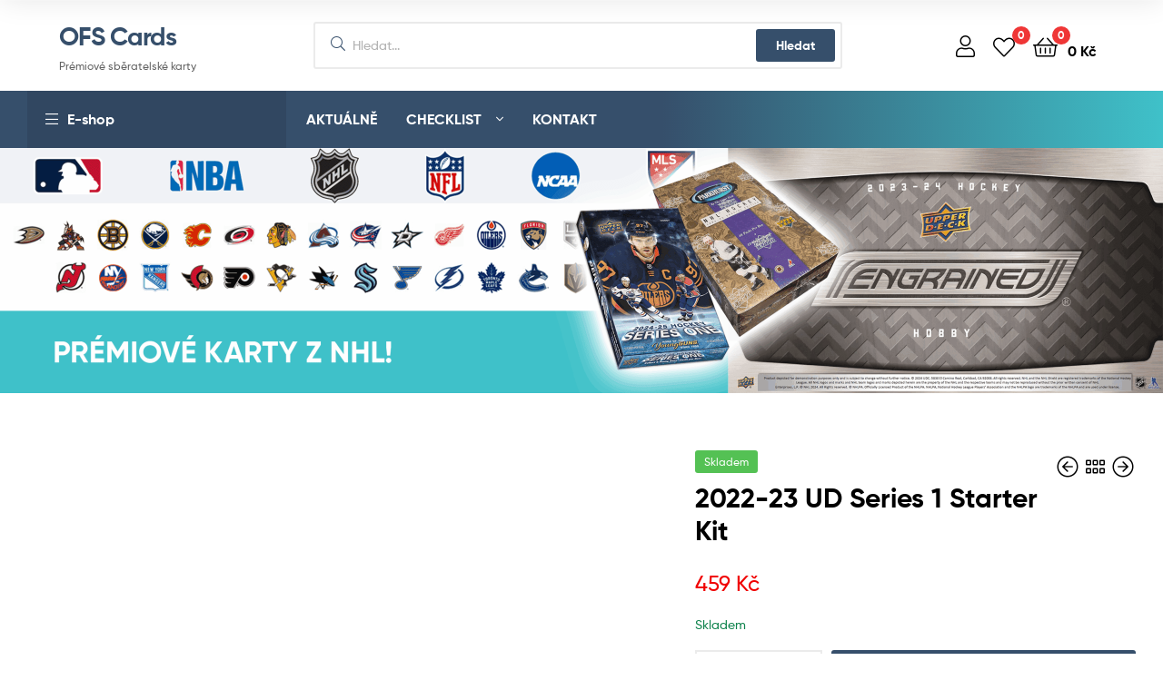

--- FILE ---
content_type: text/html; charset=UTF-8
request_url: https://www.ofscards.com/produkt/2022-23-ud-series-1-starter-kit/
body_size: 20625
content:
<!DOCTYPE html><html lang="cs"><head><script data-no-optimize="1">var litespeed_docref=sessionStorage.getItem("litespeed_docref");litespeed_docref&&(Object.defineProperty(document,"referrer",{get:function(){return litespeed_docref}}),sessionStorage.removeItem("litespeed_docref"));</script> <meta charset="UTF-8"><meta name="viewport" content="width=device-width, initial-scale=1.0, viewport-fit=cover" /><title>2022-23 UD Series 1 Starter Kit &#8211; OFS Cards</title><meta name='robots' content='max-image-preview:large' /><link rel="dns-prefetch" href="//fonts.googleapis.com"><link rel="dns-prefetch" href="//s.w.org"><link rel='dns-prefetch' href='//code.jquery.com' /><link rel="alternate" type="application/rss+xml" title="OFS Cards &raquo; RSS zdroj" href="https://www.ofscards.com/feed/" /><link rel="alternate" type="application/rss+xml" title="OFS Cards &raquo; RSS komentářů" href="https://www.ofscards.com/comments/feed/" /><link rel="alternate" title="oEmbed (JSON)" type="application/json+oembed" href="https://www.ofscards.com/wp-json/oembed/1.0/embed?url=https%3A%2F%2Fwww.ofscards.com%2Fprodukt%2F2022-23-ud-series-1-starter-kit%2F" /><link rel="alternate" title="oEmbed (XML)" type="text/xml+oembed" href="https://www.ofscards.com/wp-json/oembed/1.0/embed?url=https%3A%2F%2Fwww.ofscards.com%2Fprodukt%2F2022-23-ud-series-1-starter-kit%2F&#038;format=xml" />
 <script src="//www.googletagmanager.com/gtag/js?id=G-H7D4FR6EJS"  data-cfasync="false" data-wpfc-render="false" type="text/javascript" async></script> <script data-cfasync="false" data-wpfc-render="false" type="text/plain" data-cli-class="cli-blocker-script"  data-cli-script-type="analytics" data-cli-block="true"  data-cli-element-position="head">var mi_version = '9.11.1';
				var mi_track_user = true;
				var mi_no_track_reason = '';
								var MonsterInsightsDefaultLocations = {"page_location":"https:\/\/www.ofscards.com\/produkt\/2022-23-ud-series-1-starter-kit\/"};
								if ( typeof MonsterInsightsPrivacyGuardFilter === 'function' ) {
					var MonsterInsightsLocations = (typeof MonsterInsightsExcludeQuery === 'object') ? MonsterInsightsPrivacyGuardFilter( MonsterInsightsExcludeQuery ) : MonsterInsightsPrivacyGuardFilter( MonsterInsightsDefaultLocations );
				} else {
					var MonsterInsightsLocations = (typeof MonsterInsightsExcludeQuery === 'object') ? MonsterInsightsExcludeQuery : MonsterInsightsDefaultLocations;
				}

								var disableStrs = [
										'ga-disable-G-H7D4FR6EJS',
									];

				/* Function to detect opted out users */
				function __gtagTrackerIsOptedOut() {
					for (var index = 0; index < disableStrs.length; index++) {
						if (document.cookie.indexOf(disableStrs[index] + '=true') > -1) {
							return true;
						}
					}

					return false;
				}

				/* Disable tracking if the opt-out cookie exists. */
				if (__gtagTrackerIsOptedOut()) {
					for (var index = 0; index < disableStrs.length; index++) {
						window[disableStrs[index]] = true;
					}
				}

				/* Opt-out function */
				function __gtagTrackerOptout() {
					for (var index = 0; index < disableStrs.length; index++) {
						document.cookie = disableStrs[index] + '=true; expires=Thu, 31 Dec 2099 23:59:59 UTC; path=/';
						window[disableStrs[index]] = true;
					}
				}

				if ('undefined' === typeof gaOptout) {
					function gaOptout() {
						__gtagTrackerOptout();
					}
				}
								window.dataLayer = window.dataLayer || [];

				window.MonsterInsightsDualTracker = {
					helpers: {},
					trackers: {},
				};
				if (mi_track_user) {
					function __gtagDataLayer() {
						dataLayer.push(arguments);
					}

					function __gtagTracker(type, name, parameters) {
						if (!parameters) {
							parameters = {};
						}

						if (parameters.send_to) {
							__gtagDataLayer.apply(null, arguments);
							return;
						}

						if (type === 'event') {
														parameters.send_to = monsterinsights_frontend.v4_id;
							var hookName = name;
							if (typeof parameters['event_category'] !== 'undefined') {
								hookName = parameters['event_category'] + ':' + name;
							}

							if (typeof MonsterInsightsDualTracker.trackers[hookName] !== 'undefined') {
								MonsterInsightsDualTracker.trackers[hookName](parameters);
							} else {
								__gtagDataLayer('event', name, parameters);
							}
							
						} else {
							__gtagDataLayer.apply(null, arguments);
						}
					}

					__gtagTracker('js', new Date());
					__gtagTracker('set', {
						'developer_id.dZGIzZG': true,
											});
					if ( MonsterInsightsLocations.page_location ) {
						__gtagTracker('set', MonsterInsightsLocations);
					}
										__gtagTracker('config', 'G-H7D4FR6EJS', {"forceSSL":"true","anonymize_ip":"true","link_attribution":"true"} );
										window.gtag = __gtagTracker;										(function () {
						/* https://developers.google.com/analytics/devguides/collection/analyticsjs/ */
						/* ga and __gaTracker compatibility shim. */
						var noopfn = function () {
							return null;
						};
						var newtracker = function () {
							return new Tracker();
						};
						var Tracker = function () {
							return null;
						};
						var p = Tracker.prototype;
						p.get = noopfn;
						p.set = noopfn;
						p.send = function () {
							var args = Array.prototype.slice.call(arguments);
							args.unshift('send');
							__gaTracker.apply(null, args);
						};
						var __gaTracker = function () {
							var len = arguments.length;
							if (len === 0) {
								return;
							}
							var f = arguments[len - 1];
							if (typeof f !== 'object' || f === null || typeof f.hitCallback !== 'function') {
								if ('send' === arguments[0]) {
									var hitConverted, hitObject = false, action;
									if ('event' === arguments[1]) {
										if ('undefined' !== typeof arguments[3]) {
											hitObject = {
												'eventAction': arguments[3],
												'eventCategory': arguments[2],
												'eventLabel': arguments[4],
												'value': arguments[5] ? arguments[5] : 1,
											}
										}
									}
									if ('pageview' === arguments[1]) {
										if ('undefined' !== typeof arguments[2]) {
											hitObject = {
												'eventAction': 'page_view',
												'page_path': arguments[2],
											}
										}
									}
									if (typeof arguments[2] === 'object') {
										hitObject = arguments[2];
									}
									if (typeof arguments[5] === 'object') {
										Object.assign(hitObject, arguments[5]);
									}
									if ('undefined' !== typeof arguments[1].hitType) {
										hitObject = arguments[1];
										if ('pageview' === hitObject.hitType) {
											hitObject.eventAction = 'page_view';
										}
									}
									if (hitObject) {
										action = 'timing' === arguments[1].hitType ? 'timing_complete' : hitObject.eventAction;
										hitConverted = mapArgs(hitObject);
										__gtagTracker('event', action, hitConverted);
									}
								}
								return;
							}

							function mapArgs(args) {
								var arg, hit = {};
								var gaMap = {
									'eventCategory': 'event_category',
									'eventAction': 'event_action',
									'eventLabel': 'event_label',
									'eventValue': 'event_value',
									'nonInteraction': 'non_interaction',
									'timingCategory': 'event_category',
									'timingVar': 'name',
									'timingValue': 'value',
									'timingLabel': 'event_label',
									'page': 'page_path',
									'location': 'page_location',
									'title': 'page_title',
									'referrer' : 'page_referrer',
								};
								for (arg in args) {
																		if (!(!args.hasOwnProperty(arg) || !gaMap.hasOwnProperty(arg))) {
										hit[gaMap[arg]] = args[arg];
									} else {
										hit[arg] = args[arg];
									}
								}
								return hit;
							}

							try {
								f.hitCallback();
							} catch (ex) {
							}
						};
						__gaTracker.create = newtracker;
						__gaTracker.getByName = newtracker;
						__gaTracker.getAll = function () {
							return [];
						};
						__gaTracker.remove = noopfn;
						__gaTracker.loaded = true;
						window['__gaTracker'] = __gaTracker;
					})();
									} else {
										console.log("");
					(function () {
						function __gtagTracker() {
							return null;
						}

						window['__gtagTracker'] = __gtagTracker;
						window['gtag'] = __gtagTracker;
					})();
									}</script> <link data-optimized="2" rel="stylesheet" href="https://www.ofscards.com/wp-content/litespeed/css/40ead9eeee7d018c1cf527c571e52b57.css?ver=d4b87" /> <script type="text/template" id="tmpl-variation-template"><div class="woocommerce-variation-description">{{{ data.variation.variation_description }}}</div>
	<div class="woocommerce-variation-price">{{{ data.variation.price_html }}}</div>
	<div class="woocommerce-variation-availability">{{{ data.variation.availability_html }}}</div></script> <script type="text/template" id="tmpl-unavailable-variation-template"><p role="alert">Je nám líto, tento produkt není dostupný. Zvolte prosím jinou kombinaci.</p></script> <script type="text/plain" data-cli-class="cli-blocker-script"  data-cli-script-type="analytics" data-cli-block="true"  data-cli-element-position="head" src="https://www.ofscards.com/wp-content/plugins/google-analytics-for-wordpress/assets/js/frontend-gtag.min.js?ver=9.11.1" id="monsterinsights-frontend-script-js" async="async" data-wp-strategy="async"></script> <script data-cfasync="false" data-wpfc-render="false" type="text/javascript" id='monsterinsights-frontend-script-js-extra'>/*  */
var monsterinsights_frontend = {"js_events_tracking":"true","download_extensions":"doc,pdf,ppt,zip,xls,docx,pptx,xlsx","inbound_paths":"[{\"path\":\"\\\/go\\\/\",\"label\":\"affiliate\"},{\"path\":\"\\\/recommend\\\/\",\"label\":\"affiliate\"}]","home_url":"https:\/\/www.ofscards.com","hash_tracking":"false","v4_id":"G-H7D4FR6EJS"};/*  */</script> <script type="litespeed/javascript" data-src="https://www.ofscards.com/wp-includes/js/jquery/jquery.min.js?ver=3.7.1" id="jquery-core-js"></script> <link rel="https://api.w.org/" href="https://www.ofscards.com/wp-json/" /><link rel="alternate" title="JSON" type="application/json" href="https://www.ofscards.com/wp-json/wp/v2/product/11154" /><link rel="EditURI" type="application/rsd+xml" title="RSD" href="https://www.ofscards.com/xmlrpc.php?rsd" /><link rel="canonical" href="https://www.ofscards.com/produkt/2022-23-ud-series-1-starter-kit/" />
<noscript><style>.woocommerce-product-gallery{ opacity: 1 !important; }</style></noscript><meta name="generator" content="Elementor 3.34.2; features: additional_custom_breakpoints; settings: css_print_method-external, google_font-enabled, font_display-auto"><link rel="icon" href="https://www.ofscards.com/wp-content/uploads/2026/01/ofscards-png-50x50.png" sizes="32x32" /><link rel="icon" href="https://www.ofscards.com/wp-content/uploads/2026/01/ofscards-png-300x300.png" sizes="192x192" /><link rel="apple-touch-icon" href="https://www.ofscards.com/wp-content/uploads/2026/01/ofscards-png-300x300.png" /><meta name="msapplication-TileImage" content="https://www.ofscards.com/wp-content/uploads/2026/01/ofscards-png-300x300.png" /></head><body data-rsssl=1 class="wp-singular product-template-default single single-product postid-11154 wp-embed-responsive wp-theme-ekommart wp-child-theme-ekommart-child theme-ekommart woocommerce woocommerce-page woocommerce-no-js woo-variation-swatches wvs-behavior-blur wvs-theme-ekommart-child wvs-show-label wvs-tooltip chrome has-post-thumbnail woocommerce-active product-style-1 products-no-gutter ekommart-full-width-content single-product-horizontal elementor-default elementor-kit-6"><div id="page" class="hfeed site"><div data-elementor-type="header" data-elementor-id="6713" class="elementor elementor-6713 elementor-location-header"><div class="elementor-section-wrap"><section class="elementor-section elementor-top-section elementor-element elementor-element-db6e025 elementor-section-height-min-height elementor-section-boxed elementor-section-height-default elementor-section-items-middle" data-id="db6e025" data-element_type="section"><div class="elementor-container elementor-column-gap-no"><div class="elementor-column elementor-col-33 elementor-top-column elementor-element elementor-element-73205dd" data-id="73205dd" data-element_type="column"><div class="elementor-widget-wrap elementor-element-populated"><div class="elementor-element elementor-element-fa6942a elementor-widget__width-auto elementor-widget-tablet__width-auto elementor-hidden-desktop elementor-widget elementor-widget-ekommart-menu-canvas" data-id="fa6942a" data-element_type="widget" data-widget_type="ekommart-menu-canvas.default"><div class="elementor-widget-container"><div class="elementor-canvas-menu-wrapper">
<a href="#" class="menu-mobile-nav-button">
<span class="toggle-text screen-reader-text">Menu</span>
<i class="ekommart-icon-bars"></i>
</a></div></div></div><div class="elementor-element elementor-element-d658c2b elementor-widget__width-auto elementor-widget elementor-widget-ekommart-site-logo" data-id="d658c2b" data-element_type="widget" data-widget_type="ekommart-site-logo.default"><div class="elementor-widget-container"><div class="elementor-site-logo-wrapper"><div class="site-branding"><div class="site-branding-text"><p class="site-title"><a href="https://www.ofscards.com/"
rel="home">OFS Cards</a></p><p class="site-description">Prémiové sběratelské karty</p></div></div></div></div></div><div class="elementor-element elementor-element-db6453e elementor-widget__width-auto elementor-widget-tablet__width-auto elementor-hidden-desktop elementor-widget elementor-widget-ekommart-header-group" data-id="db6453e" data-element_type="widget" data-widget_type="ekommart-header-group.default"><div class="elementor-widget-container"><div class="elementor-header-group-wrapper"><div class="header-group-action"><div class="site-header-cart menu">
<a class="cart-contents" href="https://www.ofscards.com/kosik/" title="Ukázat košík">
<span class="count">0</span>
<span class="woocommerce-Price-amount amount">0&nbsp;<span class="woocommerce-Price-currencySymbol">&#075;&#269;</span></span>        </a></div></div></div></div></div></div></div><div class="elementor-column elementor-col-33 elementor-top-column elementor-element elementor-element-8adeff0 elementor-hidden-tablet elementor-hidden-phone" data-id="8adeff0" data-element_type="column"><div class="elementor-widget-wrap elementor-element-populated"><div class="elementor-element elementor-element-ea74317 elementor-widget elementor-widget-ekommart-search" data-id="ea74317" data-element_type="widget" data-widget_type="ekommart-search.default"><div class="elementor-widget-container"><div class="site-search"><div class="widget woocommerce widget_product_search"><div class="ajax-search-result" style="display:none;"></div><form role="search" method="get" class="woocommerce-product-search" action="https://www.ofscards.com/">
<label class="screen-reader-text" for="woocommerce-product-search-field-0">Search for:</label>
<input type="search" id="woocommerce-product-search-field-0" class="search-field" placeholder="Hledat..." autocomplete="off" value="" name="s" />
<button type="submit" value="Hledat">Hledat</button>
<input type="hidden" name="post_type" value="product" /></form></div></div></div></div></div></div><div class="elementor-column elementor-col-33 elementor-top-column elementor-element elementor-element-4415e04 elementor-hidden-tablet elementor-hidden-phone" data-id="4415e04" data-element_type="column"><div class="elementor-widget-wrap elementor-element-populated"><div class="elementor-element elementor-element-da21d6e elementor-widget elementor-widget-ekommart-header-group" data-id="da21d6e" data-element_type="widget" data-widget_type="ekommart-header-group.default"><div class="elementor-widget-container"><div class="elementor-header-group-wrapper"><div class="header-group-action"><div class="site-header-account">
<a href="https://www.ofscards.com/muj-ucet/"><i class="ekommart-icon-user"></i></a><div class="account-dropdown"></div></div><div class="site-header-wishlist">
<a class="header-wishlist" href="https://www.ofscards.com/wishlist/WOOSW">
<i class="ekommart-icon-heart"></i>
<span class="count">0</span>
</a></div><div class="site-header-cart menu">
<a class="cart-contents" href="https://www.ofscards.com/kosik/" title="Ukázat košík">
<span class="count">0</span>
<span class="woocommerce-Price-amount amount">0&nbsp;<span class="woocommerce-Price-currencySymbol">&#075;&#269;</span></span>        </a></div></div></div></div></div></div></div></div></section><section class="elementor-section elementor-top-section elementor-element elementor-element-34cc217 elementor-hidden-tablet elementor-hidden-phone elementor-section-content-middle elementor-section-boxed elementor-section-height-default elementor-section-height-default" data-id="34cc217" data-element_type="section" data-settings="{&quot;background_background&quot;:&quot;gradient&quot;}"><div class="elementor-container elementor-column-gap-no"><div class="elementor-column elementor-col-50 elementor-top-column elementor-element elementor-element-f4ac955" data-id="f4ac955" data-element_type="column" data-settings="{&quot;background_background&quot;:&quot;classic&quot;}"><div class="elementor-widget-wrap elementor-element-populated"><div class="elementor-element elementor-element-96607fa menu-vertical-type-hover elementor-widget elementor-widget-ekommart-vertical-menu" data-id="96607fa" data-element_type="widget" data-widget_type="ekommart-vertical-menu.default"><div class="elementor-widget-container"><nav class="vertical-navigation" aria-label="Vertiacl Navigation"><div class="vertical-navigation-header">
<i class="ekommart-icon-bars"></i>
<span class="vertical-navigation-title">E-shop</span></div><div class="vertical-menu"><ul id="menu-e-shop" class="menu"><li id="menu-item-7625" class="menu-item menu-item-type-custom menu-item-object-custom menu-item-7625"><a href="https://www.ofscards.com/?swoof=1&#038;product_cat=hokejove-karty"><i class="menu-icon fas fa-hockey-puck" style="color:#3fc1c9"></i><span class="menu-title">Hokejové karty</span></a></li><li id="menu-item-7626" class="menu-item menu-item-type-custom menu-item-object-custom menu-item-7626"><a href="https://www.ofscards.com/?swoof=1&#038;product_cat=fotbalove-karty"><i class="menu-icon far fa-futbol" style="color:#3fc1c9"></i><span class="menu-title">Fotbalové karty</span></a></li><li id="menu-item-7627" class="menu-item menu-item-type-custom menu-item-object-custom menu-item-7627"><a href="https://www.ofscards.com/?swoof=1&#038;product_cat=baseballove-karty"><i class="menu-icon fas fa-baseball-ball" style="color:#3fc1c9"></i><span class="menu-title">Baseballové karty</span></a></li><li id="menu-item-7628" class="menu-item menu-item-type-custom menu-item-object-custom menu-item-7628"><a href="https://www.ofscards.com/?swoof=1&#038;product_cat=basketbalove-karty"><i class="menu-icon fas fa-basketball-ball" style="color:#3fc1c9"></i><span class="menu-title">Basketbalové karty</span></a></li><li id="menu-item-7629" class="menu-item menu-item-type-custom menu-item-object-custom menu-item-7629"><a href="https://www.ofscards.com/?swoof=1&#038;product_cat=americky-fotbal-karty"><i class="menu-icon fas fa-football-ball" style="color:#3fc1c9"></i><span class="menu-title">Americký fotbal</span></a></li><li id="menu-item-7630" class="menu-item menu-item-type-custom menu-item-object-custom menu-item-7630"><a href="https://www.ofscards.com/?swoof=1&#038;product_cat=ostatni-sporty"><i class="menu-icon fas fa-volleyball-ball" style="color:#3fc1c9"></i><span class="menu-title">Ostatní sporty</span></a></li><li id="menu-item-7631" class="menu-item menu-item-type-custom menu-item-object-custom menu-item-7631"><a href="https://www.ofscards.com/?swoof=1&#038;product_cat=pokemon-karty"><i class="menu-icon fas fa-dragon" style="color:#3fc1c9"></i><span class="menu-title">Pokémoni</span></a></li><li id="menu-item-7632" class="menu-item menu-item-type-custom menu-item-object-custom menu-item-7632"><a href="https://www.ofscards.com/?swoof=1&#038;product_cat=prislusenstvi"><i class="menu-icon fas fa-book" style="color:#3fc1c9"></i><span class="menu-title">Příslušenství</span></a></li><li id="menu-item-7633" class="menu-item menu-item-type-custom menu-item-object-custom menu-item-7633"><a href="https://www.ofscards.com/?swoof=1&#038;product_cat=suvenyry"><i class="menu-icon far fa-map" style="color:#3fc1c9"></i><span class="menu-title">Suvenýry</span></a></li><li id="menu-item-8177" class="menu-item menu-item-type-custom menu-item-object-custom menu-item-8177"><a href="https://www.ofscards.com/?swoof=1&#038;product_cat=zamboni-rolby"><i class="menu-icon fas fa-hockey-puck" style="color:#3fc1c9"></i><span class="menu-title">ZAMBONI &#8211; rolby týmů NHL</span></a></li></ul></div></nav></div></div></div></div><div class="elementor-column elementor-col-50 elementor-top-column elementor-element elementor-element-6592911" data-id="6592911" data-element_type="column"><div class="elementor-widget-wrap elementor-element-populated"><div class="elementor-element elementor-element-2759831 elementor-widget elementor-widget-ekommart-nav-menu" data-id="2759831" data-element_type="widget" data-widget_type="ekommart-nav-menu.default"><div class="elementor-widget-container"><div class="elementor-nav-menu-wrapper"><nav class="main-navigation" role="navigation" aria-label="Primary Navigation"><div class="primary-navigation"><ul id="menu-ekommart-main-menu" class="menu"><li id="menu-item-7845" class="menu-item menu-item-type-taxonomy menu-item-object-category menu-item-7845"><a href="https://www.ofscards.com/category/clanky/"><span class="menu-title">Aktuálně</span></a></li><li id="menu-item-7844" class="menu-item menu-item-type-custom menu-item-object-custom menu-item-has-children menu-item-7844"><a href="#"><span class="menu-title">Checklist</span></a><ul class="sub-menu"><li id="menu-item-7839" class="menu-item menu-item-type-taxonomy menu-item-object-category menu-item-7839"><a href="https://www.ofscards.com/category/checklist/ofs/"><span class="menu-title">OFS</span></a></li><li id="menu-item-7840" class="menu-item menu-item-type-taxonomy menu-item-object-category menu-item-7840"><a href="https://www.ofscards.com/category/checklist/ofs-classic/"><span class="menu-title">OFS CLASSIC</span></a></li><li id="menu-item-7842" class="menu-item menu-item-type-taxonomy menu-item-object-category menu-item-7842"><a href="https://www.ofscards.com/category/checklist/ofs-plus/"><span class="menu-title">OFS PLUS</span></a></li><li id="menu-item-7843" class="menu-item menu-item-type-taxonomy menu-item-object-category menu-item-7843"><a href="https://www.ofscards.com/category/checklist/ofs-premium-2011/"><span class="menu-title">OFS PREMIUM 2011</span></a></li><li id="menu-item-7841" class="menu-item menu-item-type-taxonomy menu-item-object-category menu-item-7841"><a href="https://www.ofscards.com/category/checklist/ofs-classic-chance-liga/"><span class="menu-title">OFS CLASSIC CHANCE LIGA</span></a></li></ul></li><li id="menu-item-7606" class="menu-item menu-item-type-post_type menu-item-object-page menu-item-7606"><a href="https://www.ofscards.com/kontakt/"><span class="menu-title">Kontakt</span></a></li></ul></div></nav></div></div></div></div></div></div></section><section class="elementor-section elementor-top-section elementor-element elementor-element-a0fb964 elementor-section-full_width elementor-section-height-default elementor-section-height-default" data-id="a0fb964" data-element_type="section"><div class="elementor-container elementor-column-gap-default"><div class="elementor-column elementor-col-100 elementor-top-column elementor-element elementor-element-2a90bd8" data-id="2a90bd8" data-element_type="column"><div class="elementor-widget-wrap elementor-element-populated"><div class="elementor-element elementor-element-ebc2a39 elementor-widget elementor-widget-image" data-id="ebc2a39" data-element_type="widget" data-widget_type="image.default"><div class="elementor-widget-container">
<img data-lazyloaded="1" src="[data-uri]" fetchpriority="high" width="2560" height="540" data-src="https://www.ofscards.com/wp-content/uploads/2020/10/BANNER-2024-main3-scaled.png" class="attachment-full size-full wp-image-19309" alt="" /></div></div></div></div></div></section><section class="elementor-section elementor-top-section elementor-element elementor-element-95ee212 elementor-section-full_width elementor-section-height-default elementor-section-height-default" data-id="95ee212" data-element_type="section"><div class="elementor-container elementor-column-gap-default"><div class="elementor-column elementor-col-100 elementor-top-column elementor-element elementor-element-b60ce7a" data-id="b60ce7a" data-element_type="column"><div class="elementor-widget-wrap"></div></div></div></section></div></div><div id="content" class="site-content" tabindex="-1"><div class="col-full"><div class="woocommerce"></div><div id="primary" class="content-area"><main id="main" class="site-main" role="main"><div class="woocommerce-notices-wrapper"></div><div id="product-11154" class="product type-product post-11154 status-publish first instock product_cat-2022-23-nhl product_cat-alba has-post-thumbnail shipping-taxable purchasable product-type-simple"><div class="woocommerce-product-gallery woocommerce-product-gallery--with-images woocommerce-product-gallery--columns-4 images woocommerce-product-gallery-horizontal" data-columns="4" style="opacity: 0; transition: opacity .25s ease-in-out;"><div class="woocommerce-product-gallery__wrapper"><div data-thumb="https://www.ofscards.com/wp-content/uploads/2023/01/2023UDStarter1.png" data-thumb-alt="2022-23 UD Series 1 Starter Kit" data-thumb-srcset=""  data-thumb-sizes="(max-width: 80px) 100vw, 80px" class="woocommerce-product-gallery__image"><a href="https://www.ofscards.com/wp-content/uploads/2023/01/2023UDStarter1.png"><img width="458" height="571" src="https://www.ofscards.com/wp-content/uploads/2023/01/2023UDStarter1.png" class="wp-post-image" alt="2022-23 UD Series 1 Starter Kit" data-caption="" data-src="https://www.ofscards.com/wp-content/uploads/2023/01/2023UDStarter1.png" data-large_image="https://www.ofscards.com/wp-content/uploads/2023/01/2023UDStarter1.png" data-large_image_width="458" data-large_image_height="571" decoding="async" /></a></div></div></div><div class="summary entry-summary"><div class="ekommart-product-pagination-wrap"><nav class="ekommart-product-pagination" aria-label="More products">
<a href="https://www.ofscards.com/produkt/2022-23-topps-nhl-stickers-sticker-album/" rel="prev">
<i class="ekommart-icon-arrow-circle-left"></i><div class="product-item">
<img data-lazyloaded="1" src="[data-uri]" width="581" height="560" data-src="https://www.ofscards.com/wp-content/uploads/2023/01/2023ALBUMSTICKERS.png" class="attachment-woocommerce_thumbnail size-woocommerce_thumbnail" alt="2022-23 Topps NHL Stickers - Sticker Album" /><div class="ekommart-product-pagination-content">
<span class="ekommart-product-pagination__title">2022-23 Topps NHL Stickers - Sticker Album</span>
<span class="price"><span class="woocommerce-Price-amount amount"><bdi>119&nbsp;<span class="woocommerce-Price-currencySymbol">&#75;&#269;</span></bdi></span></span></div></div>
</a>
<a href="https://www.ofscards.com/"><i class="ekommart-icon-grip-horizontal shop-tooltip" title="Back to shop"></i></a>
<a href="https://www.ofscards.com/produkt/2022-23-upper-deck-series-1-hockey-retail-box/" rel="next">
<i class="ekommart-icon-arrow-circle-right"></i><div class="product-item">
<img data-lazyloaded="1" src="[data-uri]" loading="lazy" width="1956" height="1370" data-src="https://www.ofscards.com/wp-content/uploads/2023/01/2023-UDS1_Retail-box-1.webp" class="attachment-woocommerce_thumbnail size-woocommerce_thumbnail" alt="2022-23 Upper Deck Series 1 Hockey Retail Box" /><div class="ekommart-product-pagination-content">
<span class="ekommart-product-pagination__title">2022-23 Upper Deck Series 1 Hockey Retail Box</span>
<span class="price"><span class="woocommerce-Price-amount amount"><bdi>2299&nbsp;<span class="woocommerce-Price-currencySymbol">&#75;&#269;</span></bdi></span></span></div></div>
</a></nav></div>
<span class="inventory_status">Skladem</span><h2 class="product_title entry-title">
2022-23 UD Series 1 Starter Kit</h2><p class="price"><span class="woocommerce-Price-amount amount"><bdi>459&nbsp;<span class="woocommerce-Price-currencySymbol">&#75;&#269;</span></bdi></span></p><p class="stock in-stock">Skladem</p><form class="cart" action="https://www.ofscards.com/produkt/2022-23-ud-series-1-starter-kit/" method="post" enctype='multipart/form-data'><div class="quantity">
<label class="screen-reader-text" for="quantity_6977dd5a1e667">2022-23 UD Series 1 Starter Kit množství</label>
<input
type="number"
id="quantity_6977dd5a1e667"
class="input-text qty text"
name="quantity"
value="1"
aria-label="Množství"
min="1"
max="6"
step="1"
placeholder=""
inputmode="numeric"
autocomplete="off"
/></div><button type="submit" name="add-to-cart" value="11154" class="single_add_to_cart_button button alt">Přidat do košíku</button></form>
<button class="woosc-btn woosc-btn-11154 " data-text="Compare" data-text_added="Compare" data-id="11154" data-product_id="11154" data-product_name="2022-23 UD Series 1 Starter Kit" data-product_image="https://www.ofscards.com/wp-content/uploads/2023/01/2023UDStarter1.png">Compare</button><button class="woosw-btn woosw-btn-11154" data-id="11154" data-product_name="2022-23 UD Series 1 Starter Kit" data-product_image="https://www.ofscards.com/wp-content/uploads/2023/01/2023UDStarter1.png" aria-label="Add to wishlist">Add to wishlist</button><div id="ppcp-recaptcha-v2-container" style="margin:20px 0;"></div><div class="product_meta">
<span class="sku_wrapper">SKU: <span class="sku">B801</span></span>
<span class="posted_in">Kategorie: <a href="https://www.ofscards.com/kategorie-produktu/hokejove-karty/boxy/nhl/2022-23-nhl/" rel="tag">2022-23 NHL</a>, <a href="https://www.ofscards.com/kategorie-produktu/prislusenstvi/alba/" rel="tag">Albumy</a></span></div><div class="ekommart-social-share">
<span class="social-share-title">Sdílet:</span>                            <a class="social-facebook"
href="http://www.facebook.com/sharer.php?u=https://www.ofscards.com/produkt/2022-23-ud-series-1-starter-kit/&display=page"
target="_blank" title="Share on facebook">
<i class="ekommart-icon-facebook"></i>
<span>Facebook</span>
</a>
<a class="social-twitter"
href="http://twitter.com/home?status=2022-23 UD Series 1 Starter Kit https://www.ofscards.com/produkt/2022-23-ud-series-1-starter-kit/" target="_blank"
title="Sdílet na Twitteru">
<i class="ekommart-icon-twitter"></i>
<span>Twitter</span>
</a>
<a class="social-linkedin"
href="http://linkedin.com/shareArticle?mini=true&amp;url=https://www.ofscards.com/produkt/2022-23-ud-series-1-starter-kit/&amp;title=2022-23 UD Series 1 Starter Kit"
target="_blank" title="Share on LinkedIn">
<i class="ekommart-icon-linkedin"></i>
<span>Linkedin</span>
</a>
<a class="social-google" href="https://plus.google.com/share?url=https://www.ofscards.com/produkt/2022-23-ud-series-1-starter-kit/" onclick="javascript:window.open(this.href,'', 'menubar=no,toolbar=no,resizable=yes,scrollbars=yes,height=600,width=600');return false;" target="_blank"
title="Share on Google plus">
<i class="ekommart-icon-google-plus"></i>
<span>Google+</span>
</a>
<a class="social-pinterest"
href="http://pinterest.com/pin/create/button/?url=https%3A%2F%2Fwww.ofscards.com%2Fprodukt%2F2022-23-ud-series-1-starter-kit%2F&amp;description=2022-23+UD+Series+1+Starter+Kit&amp;; ?>"
target="_blank" title="Sdílet na Pinterestu">
<i class="ekommart-icon-pinterest-p"></i>
<span>Pinterest</span>
</a>
<a class="social-envelope" href="mailto:?subject=2022-23 UD Series 1 Starter Kit&amp;body=https://www.ofscards.com/produkt/2022-23-ud-series-1-starter-kit/"
title="Email to a Friend">
<i class="ekommart-icon-envelope"></i>
<span>Email</span>
</a></div></div><div class="woocommerce-tabs wc-tabs-wrapper"><ul class="tabs wc-tabs" role="tablist"><li role="presentation" class="description_tab" id="tab-title-description">
<a href="#tab-description" role="tab" aria-controls="tab-description">
Popis					</a></li></ul><div class="woocommerce-Tabs-panel woocommerce-Tabs-panel--description panel entry-content wc-tab" id="tab-description" role="tabpanel" aria-labelledby="tab-title-description"><h2>Popis</h2><p>2022-23 UD Series 1 Starter Kit</p><p>album pro Serii 1 a 3 balíčky</p></div></div><section class="related products"><h2>Související produkty</h2><ul class="products columns-4"><li class="product type-product post-1992 status-publish first instock product_cat-prislusenstvi product_cat-alba has-post-thumbnail purchasable product-type-simple"><div class="product-block"><div class="product-transition"><div class="product-image"><img data-lazyloaded="1" src="[data-uri]" width="165" height="165" data-src="https://www.ofscards.com/wp-content/uploads/2022/03/15741.jpg" class="attachment-woocommerce_thumbnail size-woocommerce_thumbnail" alt="UP Album PRO Binder Zippered na 480 ks karet, zelené na zip" decoding="async" /></div><div class="group-action"><div class="shop-action">
<button class="woosw-btn woosw-btn-1992" data-id="1992" data-product_name="UP Album PRO Binder Zippered na 480 ks karet, zelené na zip" data-product_image="https://www.ofscards.com/wp-content/uploads/2022/03/15741.jpg" aria-label="Add to wishlist">Add to wishlist</button><button class="woosc-btn woosc-btn-1992 " data-text="Compare" data-text_added="Compare" data-id="1992" data-product_id="1992" data-product_name="UP Album PRO Binder Zippered na 480 ks karet, zelené na zip" data-product_image="https://www.ofscards.com/wp-content/uploads/2022/03/15741.jpg">Compare</button><button class="woosq-btn woosq-btn-1992" data-id="1992" data-effect="mfp-3d-unfold" data-context="default">Quick view</button></div></div>
<a href="https://www.ofscards.com/produkt/up-album-pro-binder-zippered-na-480-ks-karet-zelene-na-zip/" class="woocommerce-LoopProduct-link woocommerce-loop-product__link"></a></div><div class="posted-in"><a href="https://www.ofscards.com/kategorie-produktu/prislusenstvi/" rel="tag">Příslušenství</a>, <a href="https://www.ofscards.com/kategorie-produktu/prislusenstvi/alba/" rel="tag">Albumy</a></div><h3 class="woocommerce-loop-product__title"><a href="https://www.ofscards.com/produkt/up-album-pro-binder-zippered-na-480-ks-karet-zelene-na-zip/">UP Album PRO Binder Zippered na 480 ks karet, zelené na zip</a></h3>
<span class="price"><span class="woocommerce-Price-amount amount"><bdi>749&nbsp;<span class="woocommerce-Price-currencySymbol">&#75;&#269;</span></bdi></span></span>
<a href="/produkt/2022-23-ud-series-1-starter-kit/?add-to-cart=1992" aria-describedby="woocommerce_loop_add_to_cart_link_describedby_1992" data-quantity="1" class="button product_type_simple add_to_cart_button ajax_add_to_cart" data-product_id="1992" data-product_sku="ALB010" aria-label="Přidat do košíku: &ldquo;UP Album PRO Binder Zippered na 480 ks karet, zelené na zip&rdquo;" rel="nofollow" data-success_message="&ldquo;UP Album PRO Binder Zippered na 480 ks karet, zelené na zip&rdquo; byl přidán do košíku" role="button">Přidat do košíku</a>	<span id="woocommerce_loop_add_to_cart_link_describedby_1992" class="screen-reader-text">
</span></div></li><li class="product type-product post-1982 status-publish instock product_cat-prislusenstvi product_cat-alba has-post-thumbnail purchasable product-type-simple"><div class="product-block"><div class="product-transition"><div class="product-image"><img data-lazyloaded="1" src="[data-uri]" width="365" height="365" data-src="https://www.ofscards.com/wp-content/uploads/2022/03/15744.jpg" class="attachment-woocommerce_thumbnail size-woocommerce_thumbnail" alt="UP Album PRO Binder Zippered na 480 ks karet, světle modré na zip" decoding="async" /></div><div class="group-action"><div class="shop-action">
<button class="woosw-btn woosw-btn-1982" data-id="1982" data-product_name="UP Album PRO Binder Zippered na 480 ks karet, světle modré na zip" data-product_image="https://www.ofscards.com/wp-content/uploads/2022/03/15744.jpg" aria-label="Add to wishlist">Add to wishlist</button><button class="woosc-btn woosc-btn-1982 " data-text="Compare" data-text_added="Compare" data-id="1982" data-product_id="1982" data-product_name="UP Album PRO Binder Zippered na 480 ks karet, světle modré na zip" data-product_image="https://www.ofscards.com/wp-content/uploads/2022/03/15744.jpg">Compare</button><button class="woosq-btn woosq-btn-1982" data-id="1982" data-effect="mfp-3d-unfold" data-context="default">Quick view</button></div></div>
<a href="https://www.ofscards.com/produkt/up-album-pro-binder-zippered-na-480-ks-karet-svetle-modre-na-zip/" class="woocommerce-LoopProduct-link woocommerce-loop-product__link"></a></div><div class="posted-in"><a href="https://www.ofscards.com/kategorie-produktu/prislusenstvi/" rel="tag">Příslušenství</a>, <a href="https://www.ofscards.com/kategorie-produktu/prislusenstvi/alba/" rel="tag">Albumy</a></div><h3 class="woocommerce-loop-product__title"><a href="https://www.ofscards.com/produkt/up-album-pro-binder-zippered-na-480-ks-karet-svetle-modre-na-zip/">UP Album PRO Binder Zippered na 480 ks karet, světle modré na zip</a></h3>
<span class="price"><span class="woocommerce-Price-amount amount"><bdi>749&nbsp;<span class="woocommerce-Price-currencySymbol">&#75;&#269;</span></bdi></span></span>
<a href="/produkt/2022-23-ud-series-1-starter-kit/?add-to-cart=1982" aria-describedby="woocommerce_loop_add_to_cart_link_describedby_1982" data-quantity="1" class="button product_type_simple add_to_cart_button ajax_add_to_cart" data-product_id="1982" data-product_sku="ALB005" aria-label="Přidat do košíku: &ldquo;UP Album PRO Binder Zippered na 480 ks karet, světle modré na zip&rdquo;" rel="nofollow" data-success_message="&ldquo;UP Album PRO Binder Zippered na 480 ks karet, světle modré na zip&rdquo; byl přidán do košíku" role="button">Přidat do košíku</a>	<span id="woocommerce_loop_add_to_cart_link_describedby_1982" class="screen-reader-text">
</span></div></li><li class="product type-product post-1206 status-publish instock product_cat-prislusenstvi product_cat-alba has-post-thumbnail purchasable product-type-simple"><div class="product-block"><div class="product-transition"><div class="product-image"><img data-lazyloaded="1" src="[data-uri]" width="457" height="546" data-src="https://www.ofscards.com/wp-content/uploads/2022/03/alb.jpg" class="attachment-woocommerce_thumbnail size-woocommerce_thumbnail" alt="OFS Classic: Album na hokejové karty A5 -Lambda edition" decoding="async" /></div><div class="group-action"><div class="shop-action">
<button class="woosw-btn woosw-btn-1206" data-id="1206" data-product_name="OFS Classic: Album na hokejové karty A5 -Lambda edition" data-product_image="https://www.ofscards.com/wp-content/uploads/2022/03/alb.jpg" aria-label="Add to wishlist">Add to wishlist</button><button class="woosc-btn woosc-btn-1206 " data-text="Compare" data-text_added="Compare" data-id="1206" data-product_id="1206" data-product_name="OFS Classic: Album na hokejové karty A5 -Lambda edition" data-product_image="https://www.ofscards.com/wp-content/uploads/2022/03/alb.jpg">Compare</button><button class="woosq-btn woosq-btn-1206" data-id="1206" data-effect="mfp-3d-unfold" data-context="default">Quick view</button></div></div>
<a href="https://www.ofscards.com/produkt/ofs-classic-album-na-hokejove-karty-a5-lambda-edition/" class="woocommerce-LoopProduct-link woocommerce-loop-product__link"></a></div><div class="posted-in"><a href="https://www.ofscards.com/kategorie-produktu/prislusenstvi/" rel="tag">Příslušenství</a>, <a href="https://www.ofscards.com/kategorie-produktu/prislusenstvi/alba/" rel="tag">Albumy</a></div><h3 class="woocommerce-loop-product__title"><a href="https://www.ofscards.com/produkt/ofs-classic-album-na-hokejove-karty-a5-lambda-edition/">OFS Classic: Album na hokejové karty A5 -Lambda edition</a></h3>
<span class="price"><span class="woocommerce-Price-amount amount"><bdi>149&nbsp;<span class="woocommerce-Price-currencySymbol">&#75;&#269;</span></bdi></span></span>
<a href="/produkt/2022-23-ud-series-1-starter-kit/?add-to-cart=1206" aria-describedby="woocommerce_loop_add_to_cart_link_describedby_1206" data-quantity="1" class="button product_type_simple add_to_cart_button ajax_add_to_cart" data-product_id="1206" data-product_sku="alblaspa" aria-label="Přidat do košíku: &ldquo;OFS Classic: Album na hokejové karty A5 -Lambda edition&rdquo;" rel="nofollow" data-success_message="&ldquo;OFS Classic: Album na hokejové karty A5 -Lambda edition&rdquo; byl přidán do košíku" role="button">Přidat do košíku</a>	<span id="woocommerce_loop_add_to_cart_link_describedby_1206" class="screen-reader-text">
</span></div></li><li class="product type-product post-746 status-publish last instock product_cat-prislusenstvi product_cat-alba has-post-thumbnail purchasable product-type-simple"><div class="product-block"><div class="product-transition"><div class="product-image"><img data-lazyloaded="1" src="[data-uri]" width="500" height="500" data-src="https://www.ofscards.com/wp-content/uploads/2022/03/ofs-classic-album-brno.jpg" class="attachment-woocommerce_thumbnail size-woocommerce_thumbnail" alt="OFS Classic: Album na hokejové karty A5 - různé motivy" decoding="async" /></div><div class="group-action"><div class="shop-action">
<button class="woosw-btn woosw-btn-746" data-id="746" data-product_name="OFS Classic: Album na hokejové karty A5 - různé motivy" data-product_image="https://www.ofscards.com/wp-content/uploads/2022/03/ofs-classic-album-brno.jpg" aria-label="Add to wishlist">Add to wishlist</button><button class="woosc-btn woosc-btn-746 " data-text="Compare" data-text_added="Compare" data-id="746" data-product_id="746" data-product_name="OFS Classic: Album na hokejové karty A5 - různé motivy" data-product_image="https://www.ofscards.com/wp-content/uploads/2022/03/ofs-classic-album-brno.jpg">Compare</button><button class="woosq-btn woosq-btn-746" data-id="746" data-effect="mfp-3d-unfold" data-context="default">Quick view</button></div></div>
<a href="https://www.ofscards.com/produkt/ofs-classic-album-na-hokejove-karty-a5-ruzne-motivy/" class="woocommerce-LoopProduct-link woocommerce-loop-product__link"></a></div><div class="posted-in"><a href="https://www.ofscards.com/kategorie-produktu/prislusenstvi/" rel="tag">Příslušenství</a>, <a href="https://www.ofscards.com/kategorie-produktu/prislusenstvi/alba/" rel="tag">Albumy</a></div><h3 class="woocommerce-loop-product__title"><a href="https://www.ofscards.com/produkt/ofs-classic-album-na-hokejove-karty-a5-ruzne-motivy/">OFS Classic: Album na hokejové karty A5 &#8211; různé motivy</a></h3>
<span class="price"><span class="woocommerce-Price-amount amount"><bdi>99&nbsp;<span class="woocommerce-Price-currencySymbol">&#75;&#269;</span></bdi></span></span>
<a href="/produkt/2022-23-ud-series-1-starter-kit/?add-to-cart=746" aria-describedby="woocommerce_loop_add_to_cart_link_describedby_746" data-quantity="1" class="button product_type_simple add_to_cart_button ajax_add_to_cart" data-product_id="746" data-product_sku="ALOCA5" aria-label="Přidat do košíku: &ldquo;OFS Classic: Album na hokejové karty A5 - různé motivy&rdquo;" rel="nofollow" data-success_message="&ldquo;OFS Classic: Album na hokejové karty A5 - různé motivy&rdquo; byl přidán do košíku" role="button">Přidat do košíku</a>	<span id="woocommerce_loop_add_to_cart_link_describedby_746" class="screen-reader-text">
</span></div></li></ul></section></div></main></div></div></div><div data-elementor-type="footer" data-elementor-id="6781" class="elementor elementor-6781 elementor-location-footer"><div class="elementor-section-wrap"><section class="elementor-section elementor-top-section elementor-element elementor-element-fc62f8f elementor-section-stretched elementor-section-boxed elementor-section-height-default elementor-section-height-default" data-id="fc62f8f" data-element_type="section" data-settings="{&quot;stretch_section&quot;:&quot;section-stretched&quot;,&quot;background_background&quot;:&quot;classic&quot;}"><div class="elementor-container elementor-column-gap-no"><div class="elementor-column elementor-col-25 elementor-top-column elementor-element elementor-element-4f33d46" data-id="4f33d46" data-element_type="column"><div class="elementor-widget-wrap elementor-element-populated"><div class="elementor-element elementor-element-d6b58ac elementor-widget elementor-widget-heading" data-id="d6b58ac" data-element_type="widget" data-widget_type="heading.default"><div class="elementor-widget-container"><h2 class="elementor-heading-title elementor-size-default">kontaktujte nás</h2></div></div><div class="elementor-element elementor-element-d4addc9 elementor-widget elementor-widget-text-editor" data-id="d4addc9" data-element_type="widget" data-widget_type="text-editor.default"><div class="elementor-widget-container"><p>Jakýkoliv dotaz směřujte na <span style="color: #36d6e7;"><a style="color: #36d6e7;" href="mailto:objednavky@ofscards.com">objednavky@ofscards.com</a></span></p></div></div><div class="elementor-element elementor-element-fa1c47f elementor-position-inline-start elementor-view-default elementor-mobile-position-block-start elementor-widget elementor-widget-icon-box" data-id="fa1c47f" data-element_type="widget" data-widget_type="icon-box.default"><div class="elementor-widget-container"><div class="elementor-icon-box-wrapper"><div class="elementor-icon-box-icon">
<span  class="elementor-icon">
<i aria-hidden="true" class="ekommart-icon- ekommart-icon-user-headset"></i>				</span></div><div class="elementor-icon-box-content"><h3 class="elementor-icon-box-title">
<span  >
+420 608 769 449						</span></h3></div></div></div></div></div></div><div class="elementor-column elementor-col-25 elementor-top-column elementor-element elementor-element-fbe459a" data-id="fbe459a" data-element_type="column"><div class="elementor-widget-wrap elementor-element-populated"><div class="elementor-element elementor-element-42d3b68 elementor-widget elementor-widget-heading" data-id="42d3b68" data-element_type="widget" data-widget_type="heading.default"><div class="elementor-widget-container"><h2 class="elementor-heading-title elementor-size-default">Adresa</h2></div></div><div class="elementor-element elementor-element-2cf9512 elementor-widget elementor-widget-text-editor" data-id="2cf9512" data-element_type="widget" data-widget_type="text-editor.default"><div class="elementor-widget-container"><p>Březová 1470, 739 34 Šenov,</p><p>Česká republika</p></div></div><div class="elementor-element elementor-element-1fc91ce elementor-widget elementor-widget-text-editor" data-id="1fc91ce" data-element_type="widget" data-widget_type="text-editor.default"><div class="elementor-widget-container"><p>Pondělí &#8211; Pátek: <span style="color: #ffffff;">8:00 &#8211; 17:00</span></p></div></div></div></div><div class="elementor-column elementor-col-25 elementor-top-column elementor-element elementor-element-48a08cf" data-id="48a08cf" data-element_type="column"><div class="elementor-widget-wrap elementor-element-populated"><div class="elementor-element elementor-element-7b14525 elementor-widget elementor-widget-heading" data-id="7b14525" data-element_type="widget" data-widget_type="heading.default"><div class="elementor-widget-container"><h2 class="elementor-heading-title elementor-size-default">Top kategorie</h2></div></div><div class="elementor-element elementor-element-6938a6b elementor-mobile-align-center elementor-icon-list--layout-traditional elementor-list-item-link-full_width elementor-widget elementor-widget-icon-list" data-id="6938a6b" data-element_type="widget" data-widget_type="icon-list.default"><div class="elementor-widget-container"><ul class="elementor-icon-list-items"><li class="elementor-icon-list-item">
<a href="https://www.ofscards.com/?swoof=1&#038;product_cat=hokejove-karty"><span class="elementor-icon-list-icon">
<i aria-hidden="true" class="fas fa-hockey-puck"></i>						</span>
<span class="elementor-icon-list-text">Hokejové karty</span>
</a></li><li class="elementor-icon-list-item">
<a href="https://www.ofscards.com/?swoof=1&#038;product_cat=fotbalove-karty"><span class="elementor-icon-list-icon">
<i aria-hidden="true" class="far fa-futbol"></i>						</span>
<span class="elementor-icon-list-text">Fotbalové karty</span>
</a></li><li class="elementor-icon-list-item">
<a href="https://www.ofscards.com/?swoof=1&#038;product_cat=baseballove-karty"><span class="elementor-icon-list-icon">
<i aria-hidden="true" class="fas fa-baseball-ball"></i>						</span>
<span class="elementor-icon-list-text">Baseballové karty</span>
</a></li><li class="elementor-icon-list-item">
<a href="https://www.ofscards.com/?swoof=1&#038;product_cat=basketbalove-karty"><span class="elementor-icon-list-icon">
<i aria-hidden="true" class="fas fa-basketball-ball"></i>						</span>
<span class="elementor-icon-list-text">Basketbalové karty</span>
</a></li><li class="elementor-icon-list-item">
<a href="https://www.ofscards.com/?swoof=1&#038;product_cat=americky-fotbal-karty"><span class="elementor-icon-list-icon">
<i aria-hidden="true" class="fas fa-football-ball"></i>						</span>
<span class="elementor-icon-list-text">Americký fotbal karty</span>
</a></li></ul></div></div></div></div><div class="elementor-column elementor-col-25 elementor-top-column elementor-element elementor-element-a9ab997" data-id="a9ab997" data-element_type="column"><div class="elementor-widget-wrap elementor-element-populated"><div class="elementor-element elementor-element-193101b elementor-widget elementor-widget-heading" data-id="193101b" data-element_type="widget" data-widget_type="heading.default"><div class="elementor-widget-container"><h2 class="elementor-heading-title elementor-size-default">Odkazy</h2></div></div><div class="elementor-element elementor-element-05d2304 elementor-mobile-align-center elementor-icon-list--layout-traditional elementor-list-item-link-full_width elementor-widget elementor-widget-icon-list" data-id="05d2304" data-element_type="widget" data-widget_type="icon-list.default"><div class="elementor-widget-container"><ul class="elementor-icon-list-items"><li class="elementor-icon-list-item">
<a href="https://www.ofscards.com/obchodni-podminky/"><span class="elementor-icon-list-text">Obchodní podmínky</span>
</a></li><li class="elementor-icon-list-item">
<a href="https://www.ofscards.com/reklamace/"><span class="elementor-icon-list-text">Reklamace</span>
</a></li><li class="elementor-icon-list-item">
<a href="https://www.ofscards.com/ochrana-osobnich-udaju/"><span class="elementor-icon-list-text">Cookies a ochrana os. údajů</span>
</a></li><li class="elementor-icon-list-item">
<a href="https://www.ofscards.com/kontakt/"><span class="elementor-icon-list-text">Kontakt</span>
</a></li></ul></div></div></div></div></div></section><section class="elementor-section elementor-top-section elementor-element elementor-element-f75a24c elementor-section-stretched elementor-section-content-middle elementor-section-boxed elementor-section-height-default elementor-section-height-default" data-id="f75a24c" data-element_type="section" data-settings="{&quot;stretch_section&quot;:&quot;section-stretched&quot;,&quot;background_background&quot;:&quot;classic&quot;}"><div class="elementor-container elementor-column-gap-no"><div class="elementor-column elementor-col-33 elementor-top-column elementor-element elementor-element-9bbd4e1" data-id="9bbd4e1" data-element_type="column"><div class="elementor-widget-wrap elementor-element-populated"><div class="elementor-element elementor-element-c7308d5 elementor-widget elementor-widget-text-editor" data-id="c7308d5" data-element_type="widget" data-widget_type="text-editor.default"><div class="elementor-widget-container">
<span style="color: #36d6e7;"><a style="color: #36d6e7;" href="https://www.uplnejinak.cz" target="_blank" rel="noopener">tento web je vytvořen úplnějinak</a></span></div></div></div></div><div class="elementor-column elementor-col-33 elementor-top-column elementor-element elementor-element-d0bb6b1" data-id="d0bb6b1" data-element_type="column"><div class="elementor-widget-wrap"></div></div><div class="elementor-column elementor-col-33 elementor-top-column elementor-element elementor-element-faa6e2d" data-id="faa6e2d" data-element_type="column"><div class="elementor-widget-wrap elementor-element-populated"><div class="elementor-element elementor-element-0fa5496 elementor-widget elementor-widget-image" data-id="0fa5496" data-element_type="widget" data-widget_type="image.default"><div class="elementor-widget-container">
<img data-lazyloaded="1" src="[data-uri]" width="333" height="28" data-src="https://www.ofscards.com/wp-content/uploads/2020/02/payment.png" class="attachment-full size-full wp-image-4184" alt="" /></div></div></div></div></div></section></div></div><div class="ekommart-handheld-footer-bar"><ul class="columns-4"><li class="shop">
<a href="https://www.ofscards.com/"><span class="title">Shop</span></a></li><li class="my-account">
<a href="https://www.ofscards.com/muj-ucet/"><span class="title">My Account</span></a></li><li class="search">
<a href=""><span class="title">Hledat</span></a><div class="site-search"><div class="widget woocommerce widget_product_search"><div class="ajax-search-result" style="display:none;"></div><form role="search" method="get" class="woocommerce-product-search" action="https://www.ofscards.com/">
<label class="screen-reader-text" for="woocommerce-product-search-field-2">Search for:</label>
<input type="search" id="woocommerce-product-search-field-2" class="search-field" placeholder="Hledat..." autocomplete="off" value="" name="s" />
<button type="submit" value="Hledat">Hledat</button>
<input type="hidden" name="post_type" value="product" /></form></div></div></li><li class="wishlist">
<a class="footer-wishlist" href="https://www.ofscards.com/wishlist/WOOSW">
<span class="title">Wishlist</span>
<span class="count">0</span>
</a></li></ul></div><section class="ekommart-sticky-add-to-cart"><div class="col-full"><div class="ekommart-sticky-add-to-cart__content">
<img data-lazyloaded="1" src="[data-uri]" width="458" height="571" data-src="https://www.ofscards.com/wp-content/uploads/2023/01/2023UDStarter1.png" class="attachment-woocommerce_thumbnail size-woocommerce_thumbnail" alt="2022-23 UD Series 1 Starter Kit" /><div class="ekommart-sticky-add-to-cart__content-product-info">
<span class="ekommart-sticky-add-to-cart__content-title">Právě sledujete:							<strong>2022-23 UD Series 1 Starter Kit</strong></span>
<span class="ekommart-sticky-add-to-cart__content-price"><span class="woocommerce-Price-amount amount">459&nbsp;<span class="woocommerce-Price-currencySymbol">&#075;&#269;</span></span></span></div>
<a href="/produkt/2022-23-ud-series-1-starter-kit/?add-to-cart=11154" class="ekommart-sticky-add-to-cart__content-button button alt">
Přidat do košíku                    </a></div></div></section></div><div class="account-wrap" style="display: none;"><div class="account-inner "><div class="login-form-head">
<span class="login-form-title">Přihlásit se</span>
<span class="pull-right">
<a class="register-link" href="https://www.ofscards.com/wp-login.php?action=register"
title="Register">Vytvořit účet</a>
</span></div><form class="ekommart-login-form-ajax" data-toggle="validator"><p>
<label>Uživatelské jméno nebo e-mail <span class="required">*</span></label>
<input name="username" type="text" required placeholder="Uživatelské jméno"></p><p>
<label>Heslo <span class="required">*</span></label>
<input name="password" type="password" required placeholder="Heslo"></p>
<button type="submit" data-button-action class="btn btn-primary btn-block w-100 mt-1">Přihlášení</button>
<input type="hidden" name="action" value="ekommart_login">
<input type="hidden" id="security-login" name="security-login" value="3deea35725" /><input type="hidden" name="_wp_http_referer" value="/produkt/2022-23-ud-series-1-starter-kit/" /></form><div class="login-form-bottom">
<a href="https://www.ofscards.com/muj-ucet/zapomenute-heslo/" class="lostpass-link" title="Ztratili jste heslo?">Ztratili jste heslo?</a></div></div></div><div class="ekommart-mobile-nav">
<a href="#" class="mobile-nav-close"><i class="ekommart-icon-times"></i></a><nav class="mobile-navigation" aria-label="Mobile Navigation"><div class="handheld-navigation"><ul id="menu-ekommart-main-menu-2" class="menu"><li class="menu-item menu-item-type-taxonomy menu-item-object-category menu-item-7845"><a href="https://www.ofscards.com/category/clanky/">Aktuálně</a></li><li class="menu-item menu-item-type-custom menu-item-object-custom menu-item-has-children menu-item-7844"><a href="#">Checklist</a><ul class="sub-menu"><li class="menu-item menu-item-type-taxonomy menu-item-object-category menu-item-7839"><a href="https://www.ofscards.com/category/checklist/ofs/">OFS</a></li><li class="menu-item menu-item-type-taxonomy menu-item-object-category menu-item-7840"><a href="https://www.ofscards.com/category/checklist/ofs-classic/">OFS CLASSIC</a></li><li class="menu-item menu-item-type-taxonomy menu-item-object-category menu-item-7842"><a href="https://www.ofscards.com/category/checklist/ofs-plus/">OFS PLUS</a></li><li class="menu-item menu-item-type-taxonomy menu-item-object-category menu-item-7843"><a href="https://www.ofscards.com/category/checklist/ofs-premium-2011/">OFS PREMIUM 2011</a></li><li class="menu-item menu-item-type-taxonomy menu-item-object-category menu-item-7841"><a href="https://www.ofscards.com/category/checklist/ofs-classic-chance-liga/">OFS CLASSIC CHANCE LIGA</a></li></ul></li><li class="menu-item menu-item-type-post_type menu-item-object-page menu-item-7606"><a href="https://www.ofscards.com/kontakt/">Kontakt</a></li></ul></div></nav><div class="ekommart-social"><ul></ul></div></div><div class="ekommart-overlay"></div> <script type="speculationrules">{"prefetch":[{"source":"document","where":{"and":[{"href_matches":"/*"},{"not":{"href_matches":["/wp-*.php","/wp-admin/*","/wp-content/uploads/*","/wp-content/*","/wp-content/plugins/*","/wp-content/themes/ekommart-child/*","/wp-content/themes/ekommart/*","/*\\?(.+)"]}},{"not":{"selector_matches":"a[rel~=\"nofollow\"]"}},{"not":{"selector_matches":".no-prefetch, .no-prefetch a"}}]},"eagerness":"conservative"}]}</script> <div id="cookie-law-info-bar" data-nosnippet="true"><h5 class="cli_messagebar_head">Vážíme si vašeho soukromí</h5><span><div class="cli-bar-container cli-style-v2"><div class="cli-bar-message">Používáme cookies pro správnou funkci webu a webovou analytiku</div><div class="cli-bar-btn_container"><a id="wt-cli-accept-all-btn" role='button' data-cli_action="accept_all" class="wt-cli-element medium cli-plugin-button wt-cli-accept-all-btn cookie_action_close_header cli_action_button">Přijmout cookies</a> <a role='button' id="cookie_action_close_header_reject" class="medium cli-plugin-button cli-plugin-main-button cookie_action_close_header_reject cli_action_button wt-cli-reject-btn" data-cli_action="reject">Odmítnout cookies</a> <a role='button' class="medium cli-plugin-button cli-plugin-main-button cli_settings_button">Nastavení cookies</a> <a href="https://www.ofscards.com/ochrana-osobnich-udaju/" id="CONSTANT_OPEN_URL" class="medium cli-plugin-button cli-plugin-main-link">Více informací</a></div></div></span></div><div id="cookie-law-info-again" data-nosnippet="true"><span id="cookie_hdr_showagain">Upravit nastavení</span></div><div class="cli-modal" data-nosnippet="true" id="cliSettingsPopup" tabindex="-1" role="dialog" aria-labelledby="cliSettingsPopup" aria-hidden="true"><div class="cli-modal-dialog" role="document"><div class="cli-modal-content cli-bar-popup">
<button type="button" class="cli-modal-close" id="cliModalClose">
<svg class="" viewBox="0 0 24 24"><path d="M19 6.41l-1.41-1.41-5.59 5.59-5.59-5.59-1.41 1.41 5.59 5.59-5.59 5.59 1.41 1.41 5.59-5.59 5.59 5.59 1.41-1.41-5.59-5.59z"></path><path d="M0 0h24v24h-24z" fill="none"></path></svg>
<span class="wt-cli-sr-only">Zavřít</span>
</button><div class="cli-modal-body"><div class="cli-container-fluid cli-tab-container"><div class="cli-row"><div class="cli-col-12 cli-align-items-stretch cli-px-0"><div class="cli-privacy-overview"><h4>Přehled cookies</h4><div class="cli-privacy-content"><div class="cli-privacy-content-text">Tento web používá soubory cookies ke zlepšení vašeho zážitku při procházení webem. Z nich jsou cookies, které jsou kategorizovány podle potřeby, uloženy ve vašem prohlížeči, protože jsou nezbytné pro fungování základních funkcí webových stránek. Používáme také soubory cookies třetích stran, které nám pomáhají analyzovat a porozumět tomu, jak tento web používáte. Tyto soubory cookies budou ve vašem prohlížeči uloženy pouze s vaším souhlasem. Máte také možnost se z těchto cookies odhlásit. Ale odhlášení některých z těchto souborů cookies může ovlivnit prohlížení tohoto webu.</div></div>
<a class="cli-privacy-readmore" aria-label="Zobrazit více" role="button" data-readmore-text="Zobrazit více" data-readless-text="Zobrazit méně"></a></div></div><div class="cli-col-12 cli-align-items-stretch cli-px-0 cli-tab-section-container"><div class="cli-tab-section"><div class="cli-tab-header">
<a role="button" tabindex="0" class="cli-nav-link cli-settings-mobile" data-target="necessary" data-toggle="cli-toggle-tab">
Nezbytné							</a><div class="wt-cli-necessary-checkbox">
<input type="checkbox" class="cli-user-preference-checkbox"  id="wt-cli-checkbox-necessary" data-id="checkbox-necessary" checked="checked"  />
<label class="form-check-label" for="wt-cli-checkbox-necessary">Nezbytné</label></div>
<span class="cli-necessary-caption">Vždy povoleno</span></div><div class="cli-tab-content"><div class="cli-tab-pane cli-fade" data-id="necessary"><div class="wt-cli-cookie-description">
Nezbytné soubory cookies jsou naprosto nezbytné pro správné fungování webu. Tyto soubory cookies anonymně zajišťují základní funkce a bezpečnostní prvky webu.<table class="cookielawinfo-row-cat-table cookielawinfo-winter"><thead><tr><th class="cookielawinfo-column-1">Cookie</th><th class="cookielawinfo-column-3">Délka</th><th class="cookielawinfo-column-4">Popis</th></tr></thead><tbody><tr class="cookielawinfo-row"><td class="cookielawinfo-column-1">cookielawinfo-checkbox-analytics</td><td class="cookielawinfo-column-3">11 months</td><td class="cookielawinfo-column-4">Tato cookie je nastavena GDPR Cookie Consent pluginem. Cookies jsou použity pro uložení uživatelského souhlasu v kategorii "Analytické".</td></tr><tr class="cookielawinfo-row"><td class="cookielawinfo-column-1">cookielawinfo-checkbox-functional</td><td class="cookielawinfo-column-3">11 months</td><td class="cookielawinfo-column-4">Tato cookie je nastavena GDPR Cookie Consent pluginem. Cookies jsou použity pro uložení uživatelského souhlasu v kategorii "Funkční".</td></tr><tr class="cookielawinfo-row"><td class="cookielawinfo-column-1">cookielawinfo-checkbox-necessary</td><td class="cookielawinfo-column-3">11 months</td><td class="cookielawinfo-column-4">Tato cookie je nastavena GDPR Cookie Consent pluginem. Cookies jsou použity pro uložení uživatelského souhlasu v kategorii "Nezbytné".</td></tr><tr class="cookielawinfo-row"><td class="cookielawinfo-column-1">viewed_cookie_policy</td><td class="cookielawinfo-column-3">11 months</td><td class="cookielawinfo-column-4">Tato cookie je nastavena GDPR Cookie Consent pluginem a je použita pro uložení souhlasu či nesouhlasu s použitím cookies. Neukládá žádná osobní data.</td></tr></tbody></table></div></div></div></div><div class="cli-tab-section"><div class="cli-tab-header">
<a role="button" tabindex="0" class="cli-nav-link cli-settings-mobile" data-target="functional" data-toggle="cli-toggle-tab">
Funkční							</a><div class="cli-switch">
<input type="checkbox" id="wt-cli-checkbox-functional" class="cli-user-preference-checkbox"  data-id="checkbox-functional" />
<label for="wt-cli-checkbox-functional" class="cli-slider" data-cli-enable="Povolit" data-cli-disable="Vypnuto"><span class="wt-cli-sr-only">Funkční</span></label></div></div><div class="cli-tab-content"><div class="cli-tab-pane cli-fade" data-id="functional"><div class="wt-cli-cookie-description">
Funkční soubory cookies pomáhají vykonávat určité funkce, jako je sdílení obsahu webových stránek na platformách sociálních médií, shromažďování zpětné vazby a další funkce třetích stran.</div></div></div></div><div class="cli-tab-section"><div class="cli-tab-header">
<a role="button" tabindex="0" class="cli-nav-link cli-settings-mobile" data-target="analytics" data-toggle="cli-toggle-tab">
Analytické							</a><div class="cli-switch">
<input type="checkbox" id="wt-cli-checkbox-analytics" class="cli-user-preference-checkbox"  data-id="checkbox-analytics" />
<label for="wt-cli-checkbox-analytics" class="cli-slider" data-cli-enable="Povolit" data-cli-disable="Vypnuto"><span class="wt-cli-sr-only">Analytické</span></label></div></div><div class="cli-tab-content"><div class="cli-tab-pane cli-fade" data-id="analytics"><div class="wt-cli-cookie-description">
Analytické soubory cookies se používají k pochopení toho, jak návštěvníci interagují s webem. Tyto soubory cookies pomáhají poskytovat informace o metrikách, počtu návštěvníků, míře okamžitého opuštění, zdroji návštěvnosti atd.</div></div></div></div></div></div></div></div><div class="cli-modal-footer"><div class="wt-cli-element cli-container-fluid cli-tab-container"><div class="cli-row"><div class="cli-col-12 cli-align-items-stretch cli-px-0"><div class="cli-tab-footer wt-cli-privacy-overview-actions">
<a id="wt-cli-privacy-save-btn" role="button" tabindex="0" data-cli-action="accept" class="wt-cli-privacy-btn cli_setting_save_button wt-cli-privacy-accept-btn cli-btn">ULOŽIT A PŘIJMOUT</a></div></div></div></div></div></div></div></div><div class="cli-modal-backdrop cli-fade cli-settings-overlay"></div><div class="cli-modal-backdrop cli-fade cli-popupbar-overlay"></div><div class="woosc-popup woosc-search"><div class="woosc-popup-inner"><div class="woosc-popup-content"><div class="woosc-popup-content-inner"><div class="woosc-popup-close"></div><div class="woosc-search-input">
<label for="woosc_search_input"></label><input type="search"
id="woosc_search_input"
placeholder="Type any keyword to search..."/></div><div class="woosc-search-result"></div></div></div></div></div><div class="woosc-popup woosc-settings"><div class="woosc-popup-inner"><div class="woosc-popup-content"><div class="woosc-popup-content-inner"><div class="woosc-popup-close"></div><ul class="woosc-settings-tools"><li>
<label><input type="checkbox" class="woosc-settings-tool"
value="hide_similarities"
id="woosc_hide_similarities" /> Hide similarities                                                </label></li><li>
<label><input type="checkbox" class="woosc-settings-tool"
value="highlight_differences"
id="woosc_highlight_differences" /> Highlight differences                                                </label></li></ul>
Select the fields to be shown. Others will be hidden. Drag and drop to rearrange the order.<ul class="woosc-settings-fields"><li class="woosc-settings-field-li"><input type="checkbox" class="woosc-settings-field" value="crvc" checked/><span class="move">Image</span></li><li class="woosc-settings-field-li"><input type="checkbox" class="woosc-settings-field" value="3dnm" checked/><span class="move">SKU</span></li><li class="woosc-settings-field-li"><input type="checkbox" class="woosc-settings-field" value="mkot" checked/><span class="move">Rating</span></li><li class="woosc-settings-field-li"><input type="checkbox" class="woosc-settings-field" value="7ok4" checked/><span class="move">Price</span></li><li class="woosc-settings-field-li"><input type="checkbox" class="woosc-settings-field" value="onql" checked/><span class="move">Stock</span></li><li class="woosc-settings-field-li"><input type="checkbox" class="woosc-settings-field" value="bw6z" checked/><span class="move">Availability</span></li><li class="woosc-settings-field-li"><input type="checkbox" class="woosc-settings-field" value="8v74" checked/><span class="move">Add to cart</span></li><li class="woosc-settings-field-li"><input type="checkbox" class="woosc-settings-field" value="0vqi" checked/><span class="move">Description</span></li><li class="woosc-settings-field-li"><input type="checkbox" class="woosc-settings-field" value="wzkp" checked/><span class="move">Content</span></li><li class="woosc-settings-field-li"><input type="checkbox" class="woosc-settings-field" value="lu01" checked/><span class="move">Weight</span></li><li class="woosc-settings-field-li"><input type="checkbox" class="woosc-settings-field" value="rgum" checked/><span class="move">Dimensions</span></li><li class="woosc-settings-field-li"><input type="checkbox" class="woosc-settings-field" value="yn9z" checked/><span class="move">Additional information</span></li></ul></div></div></div></div><div class="woosc-popup woosc-share"><div class="woosc-popup-inner"><div class="woosc-popup-content"><div class="woosc-popup-content-inner"><div class="woosc-popup-close"></div><div class="woosc-share-content"></div></div></div></div></div><div id="woosc-area" class="woosc-area woosc-bar-bottom woosc-bar-right woosc-bar-hide-closed-no woosc-bar-click-outside-yes woosc-hide-checkout"
data-bg-color="#292a30"
data-btn-color="#00a0d2"><div class="woosc-inner"><div class="woosc-table"><div class="woosc-table-inner">
<a href="#close" id="woosc-table-close" class="woosc-table-close hint--left"
aria-label="Close"><span
class="woosc-table-close-icon"></span></a><div class="woosc-table-items"></div></div></div><div class="woosc-bar"><div class="woosc-bar-notice">
Click outside to hide the comparison bar</div>
<a href="#print" class="woosc-bar-print hint--top"
aria-label="Print"></a>
<a href="#share" class="woosc-bar-share hint--top"
aria-label="Share"></a>
<a href="#search" class="woosc-bar-search hint--top"
aria-label="Add product"></a><div class="woosc-bar-items"></div><div class="woosc-bar-btn woosc-bar-btn-text"><div class="woosc-bar-btn-icon-wrapper"><div class="woosc-bar-btn-icon-inner"><span></span><span></span><span></span></div></div>
Compare</div></div></div></div><div id="woosw_wishlist" class="woosw-popup woosw-popup-center"></div> <script type="text/html" id="tmpl-ajax-live-search-template"><div class="product-item-search">
            <# if(data.url){ #>
            <a class="product-link" href="{{{data.url}}}" title="{{{data.title}}}">
            <# } #>
                <# if(data.img){#>
                <img src="{{{data.img}}}" alt="{{{data.title}}}">
                 <# } #>
                <div class="product-content">
                <h3 class="product-title">{{{data.title}}}</h3>
                <# if(data.price){ #>
                {{{data.price}}}
                 <# } #>
                </div>
                <# if(data.url){ #>
            </a>
            <# } #>
        </div></script><script type="application/ld+json">{"@context":"https:\/\/schema.org\/","@type":"Product","@id":"https:\/\/www.ofscards.com\/produkt\/2022-23-ud-series-1-starter-kit\/#product","name":"2022-23 UD Series 1 Starter Kit","url":"https:\/\/www.ofscards.com\/produkt\/2022-23-ud-series-1-starter-kit\/","description":"2022-23 UD Series 1 Starter Kit\r\n\r\nalbum pro Serii 1 a 3 bal\u00ed\u010dky","image":"https:\/\/www.ofscards.com\/wp-content\/uploads\/2023\/01\/2023UDStarter1.png","sku":"B801","offers":[{"@type":"Offer","priceSpecification":[{"@type":"UnitPriceSpecification","price":"459","priceCurrency":"CZK","valueAddedTaxIncluded":false,"validThrough":"2027-12-31"}],"priceValidUntil":"2027-12-31","availability":"http:\/\/schema.org\/InStock","url":"https:\/\/www.ofscards.com\/produkt\/2022-23-ud-series-1-starter-kit\/","seller":{"@type":"Organization","name":"OFS Cards","url":"https:\/\/www.ofscards.com"}}]}</script> <div class="pswp" tabindex="-1" role="dialog" aria-modal="true" aria-hidden="true"><div class="pswp__bg"></div><div class="pswp__scroll-wrap"><div class="pswp__container"><div class="pswp__item"></div><div class="pswp__item"></div><div class="pswp__item"></div></div><div class="pswp__ui pswp__ui--hidden"><div class="pswp__top-bar"><div class="pswp__counter"></div>
<button class="pswp__button pswp__button--zoom" aria-label="Přiblížit/Oddálit"></button>
<button class="pswp__button pswp__button--fs" aria-label="Přepnout na celou obrazovku"></button>
<button class="pswp__button pswp__button--share" aria-label="Sdílet"></button>
<button class="pswp__button pswp__button--close" aria-label="Zavřít (Esc)"></button><div class="pswp__preloader"><div class="pswp__preloader__icn"><div class="pswp__preloader__cut"><div class="pswp__preloader__donut"></div></div></div></div></div><div class="pswp__share-modal pswp__share-modal--hidden pswp__single-tap"><div class="pswp__share-tooltip"></div></div>
<button class="pswp__button pswp__button--arrow--left" aria-label="Předchozí (šipka doleva)"></button>
<button class="pswp__button pswp__button--arrow--right" aria-label="Další (šipka doprava)"></button><div class="pswp__caption"><div class="pswp__caption__center"></div></div></div></div></div><div class="site-header-cart-side"><div class="cart-side-heading">
<span class="cart-side-title">Košík</span>
<a href="#" class="close-cart-side">Zavřít</a></div><div class="widget woocommerce widget_shopping_cart"><div class="widget_shopping_cart_content"></div></div></div><div class="cart-side-overlay"></div> <script type="litespeed/javascript" data-src="https://www.ofscards.com/wp-content/plugins/woo-smart-compare/assets/libs/perfect-scrollbar/js/perfect-scrollbar.jquery.min.js?ver=6.5.3" id="perfect-scrollbar-js"></script> <script type="litespeed/javascript" data-src="https://www.ofscards.com/wp-content/plugins/woocommerce-products-filter/js/chosen/chosen.jquery.js?ver=1.3.7.4" id="chosen-drop-down-js"></script> <script id="wp-emoji-settings" type="application/json">{"baseUrl":"https://s.w.org/images/core/emoji/17.0.2/72x72/","ext":".png","svgUrl":"https://s.w.org/images/core/emoji/17.0.2/svg/","svgExt":".svg","source":{"concatemoji":"https://www.ofscards.com/wp-includes/js/wp-emoji-release.min.js?ver=248ec89058e8fe832c90113c3614e1f9"}}</script> <script type="module">/*  */
/*! This file is auto-generated */
const a=JSON.parse(document.getElementById("wp-emoji-settings").textContent),o=(window._wpemojiSettings=a,"wpEmojiSettingsSupports"),s=["flag","emoji"];function i(e){try{var t={supportTests:e,timestamp:(new Date).valueOf()};sessionStorage.setItem(o,JSON.stringify(t))}catch(e){}}function c(e,t,n){e.clearRect(0,0,e.canvas.width,e.canvas.height),e.fillText(t,0,0);t=new Uint32Array(e.getImageData(0,0,e.canvas.width,e.canvas.height).data);e.clearRect(0,0,e.canvas.width,e.canvas.height),e.fillText(n,0,0);const a=new Uint32Array(e.getImageData(0,0,e.canvas.width,e.canvas.height).data);return t.every((e,t)=>e===a[t])}function p(e,t){e.clearRect(0,0,e.canvas.width,e.canvas.height),e.fillText(t,0,0);var n=e.getImageData(16,16,1,1);for(let e=0;e<n.data.length;e++)if(0!==n.data[e])return!1;return!0}function u(e,t,n,a){switch(t){case"flag":return n(e,"\ud83c\udff3\ufe0f\u200d\u26a7\ufe0f","\ud83c\udff3\ufe0f\u200b\u26a7\ufe0f")?!1:!n(e,"\ud83c\udde8\ud83c\uddf6","\ud83c\udde8\u200b\ud83c\uddf6")&&!n(e,"\ud83c\udff4\udb40\udc67\udb40\udc62\udb40\udc65\udb40\udc6e\udb40\udc67\udb40\udc7f","\ud83c\udff4\u200b\udb40\udc67\u200b\udb40\udc62\u200b\udb40\udc65\u200b\udb40\udc6e\u200b\udb40\udc67\u200b\udb40\udc7f");case"emoji":return!a(e,"\ud83e\u1fac8")}return!1}function f(e,t,n,a){let r;const o=(r="undefined"!=typeof WorkerGlobalScope&&self instanceof WorkerGlobalScope?new OffscreenCanvas(300,150):document.createElement("canvas")).getContext("2d",{willReadFrequently:!0}),s=(o.textBaseline="top",o.font="600 32px Arial",{});return e.forEach(e=>{s[e]=t(o,e,n,a)}),s}function r(e){var t=document.createElement("script");t.src=e,t.defer=!0,document.head.appendChild(t)}a.supports={everything:!0,everythingExceptFlag:!0},new Promise(t=>{let n=function(){try{var e=JSON.parse(sessionStorage.getItem(o));if("object"==typeof e&&"number"==typeof e.timestamp&&(new Date).valueOf()<e.timestamp+604800&&"object"==typeof e.supportTests)return e.supportTests}catch(e){}return null}();if(!n){if("undefined"!=typeof Worker&&"undefined"!=typeof OffscreenCanvas&&"undefined"!=typeof URL&&URL.createObjectURL&&"undefined"!=typeof Blob)try{var e="postMessage("+f.toString()+"("+[JSON.stringify(s),u.toString(),c.toString(),p.toString()].join(",")+"));",a=new Blob([e],{type:"text/javascript"});const r=new Worker(URL.createObjectURL(a),{name:"wpTestEmojiSupports"});return void(r.onmessage=e=>{i(n=e.data),r.terminate(),t(n)})}catch(e){}i(n=f(s,u,c,p))}t(n)}).then(e=>{for(const n in e)a.supports[n]=e[n],a.supports.everything=a.supports.everything&&a.supports[n],"flag"!==n&&(a.supports.everythingExceptFlag=a.supports.everythingExceptFlag&&a.supports[n]);var t;a.supports.everythingExceptFlag=a.supports.everythingExceptFlag&&!a.supports.flag,a.supports.everything||((t=a.source||{}).concatemoji?r(t.concatemoji):t.wpemoji&&t.twemoji&&(r(t.twemoji),r(t.wpemoji)))});
//# sourceURL=https://www.ofscards.com/wp-includes/js/wp-emoji-loader.min.js
/*  */</script> <script data-no-optimize="1">window.lazyLoadOptions=Object.assign({},{threshold:300},window.lazyLoadOptions||{});!function(t,e){"object"==typeof exports&&"undefined"!=typeof module?module.exports=e():"function"==typeof define&&define.amd?define(e):(t="undefined"!=typeof globalThis?globalThis:t||self).LazyLoad=e()}(this,function(){"use strict";function e(){return(e=Object.assign||function(t){for(var e=1;e<arguments.length;e++){var n,a=arguments[e];for(n in a)Object.prototype.hasOwnProperty.call(a,n)&&(t[n]=a[n])}return t}).apply(this,arguments)}function o(t){return e({},at,t)}function l(t,e){return t.getAttribute(gt+e)}function c(t){return l(t,vt)}function s(t,e){return function(t,e,n){e=gt+e;null!==n?t.setAttribute(e,n):t.removeAttribute(e)}(t,vt,e)}function i(t){return s(t,null),0}function r(t){return null===c(t)}function u(t){return c(t)===_t}function d(t,e,n,a){t&&(void 0===a?void 0===n?t(e):t(e,n):t(e,n,a))}function f(t,e){et?t.classList.add(e):t.className+=(t.className?" ":"")+e}function _(t,e){et?t.classList.remove(e):t.className=t.className.replace(new RegExp("(^|\\s+)"+e+"(\\s+|$)")," ").replace(/^\s+/,"").replace(/\s+$/,"")}function g(t){return t.llTempImage}function v(t,e){!e||(e=e._observer)&&e.unobserve(t)}function b(t,e){t&&(t.loadingCount+=e)}function p(t,e){t&&(t.toLoadCount=e)}function n(t){for(var e,n=[],a=0;e=t.children[a];a+=1)"SOURCE"===e.tagName&&n.push(e);return n}function h(t,e){(t=t.parentNode)&&"PICTURE"===t.tagName&&n(t).forEach(e)}function a(t,e){n(t).forEach(e)}function m(t){return!!t[lt]}function E(t){return t[lt]}function I(t){return delete t[lt]}function y(e,t){var n;m(e)||(n={},t.forEach(function(t){n[t]=e.getAttribute(t)}),e[lt]=n)}function L(a,t){var o;m(a)&&(o=E(a),t.forEach(function(t){var e,n;e=a,(t=o[n=t])?e.setAttribute(n,t):e.removeAttribute(n)}))}function k(t,e,n){f(t,e.class_loading),s(t,st),n&&(b(n,1),d(e.callback_loading,t,n))}function A(t,e,n){n&&t.setAttribute(e,n)}function O(t,e){A(t,rt,l(t,e.data_sizes)),A(t,it,l(t,e.data_srcset)),A(t,ot,l(t,e.data_src))}function w(t,e,n){var a=l(t,e.data_bg_multi),o=l(t,e.data_bg_multi_hidpi);(a=nt&&o?o:a)&&(t.style.backgroundImage=a,n=n,f(t=t,(e=e).class_applied),s(t,dt),n&&(e.unobserve_completed&&v(t,e),d(e.callback_applied,t,n)))}function x(t,e){!e||0<e.loadingCount||0<e.toLoadCount||d(t.callback_finish,e)}function M(t,e,n){t.addEventListener(e,n),t.llEvLisnrs[e]=n}function N(t){return!!t.llEvLisnrs}function z(t){if(N(t)){var e,n,a=t.llEvLisnrs;for(e in a){var o=a[e];n=e,o=o,t.removeEventListener(n,o)}delete t.llEvLisnrs}}function C(t,e,n){var a;delete t.llTempImage,b(n,-1),(a=n)&&--a.toLoadCount,_(t,e.class_loading),e.unobserve_completed&&v(t,n)}function R(i,r,c){var l=g(i)||i;N(l)||function(t,e,n){N(t)||(t.llEvLisnrs={});var a="VIDEO"===t.tagName?"loadeddata":"load";M(t,a,e),M(t,"error",n)}(l,function(t){var e,n,a,o;n=r,a=c,o=u(e=i),C(e,n,a),f(e,n.class_loaded),s(e,ut),d(n.callback_loaded,e,a),o||x(n,a),z(l)},function(t){var e,n,a,o;n=r,a=c,o=u(e=i),C(e,n,a),f(e,n.class_error),s(e,ft),d(n.callback_error,e,a),o||x(n,a),z(l)})}function T(t,e,n){var a,o,i,r,c;t.llTempImage=document.createElement("IMG"),R(t,e,n),m(c=t)||(c[lt]={backgroundImage:c.style.backgroundImage}),i=n,r=l(a=t,(o=e).data_bg),c=l(a,o.data_bg_hidpi),(r=nt&&c?c:r)&&(a.style.backgroundImage='url("'.concat(r,'")'),g(a).setAttribute(ot,r),k(a,o,i)),w(t,e,n)}function G(t,e,n){var a;R(t,e,n),a=e,e=n,(t=Et[(n=t).tagName])&&(t(n,a),k(n,a,e))}function D(t,e,n){var a;a=t,(-1<It.indexOf(a.tagName)?G:T)(t,e,n)}function S(t,e,n){var a;t.setAttribute("loading","lazy"),R(t,e,n),a=e,(e=Et[(n=t).tagName])&&e(n,a),s(t,_t)}function V(t){t.removeAttribute(ot),t.removeAttribute(it),t.removeAttribute(rt)}function j(t){h(t,function(t){L(t,mt)}),L(t,mt)}function F(t){var e;(e=yt[t.tagName])?e(t):m(e=t)&&(t=E(e),e.style.backgroundImage=t.backgroundImage)}function P(t,e){var n;F(t),n=e,r(e=t)||u(e)||(_(e,n.class_entered),_(e,n.class_exited),_(e,n.class_applied),_(e,n.class_loading),_(e,n.class_loaded),_(e,n.class_error)),i(t),I(t)}function U(t,e,n,a){var o;n.cancel_on_exit&&(c(t)!==st||"IMG"===t.tagName&&(z(t),h(o=t,function(t){V(t)}),V(o),j(t),_(t,n.class_loading),b(a,-1),i(t),d(n.callback_cancel,t,e,a)))}function $(t,e,n,a){var o,i,r=(i=t,0<=bt.indexOf(c(i)));s(t,"entered"),f(t,n.class_entered),_(t,n.class_exited),o=t,i=a,n.unobserve_entered&&v(o,i),d(n.callback_enter,t,e,a),r||D(t,n,a)}function q(t){return t.use_native&&"loading"in HTMLImageElement.prototype}function H(t,o,i){t.forEach(function(t){return(a=t).isIntersecting||0<a.intersectionRatio?$(t.target,t,o,i):(e=t.target,n=t,a=o,t=i,void(r(e)||(f(e,a.class_exited),U(e,n,a,t),d(a.callback_exit,e,n,t))));var e,n,a})}function B(e,n){var t;tt&&!q(e)&&(n._observer=new IntersectionObserver(function(t){H(t,e,n)},{root:(t=e).container===document?null:t.container,rootMargin:t.thresholds||t.threshold+"px"}))}function J(t){return Array.prototype.slice.call(t)}function K(t){return t.container.querySelectorAll(t.elements_selector)}function Q(t){return c(t)===ft}function W(t,e){return e=t||K(e),J(e).filter(r)}function X(e,t){var n;(n=K(e),J(n).filter(Q)).forEach(function(t){_(t,e.class_error),i(t)}),t.update()}function t(t,e){var n,a,t=o(t);this._settings=t,this.loadingCount=0,B(t,this),n=t,a=this,Y&&window.addEventListener("online",function(){X(n,a)}),this.update(e)}var Y="undefined"!=typeof window,Z=Y&&!("onscroll"in window)||"undefined"!=typeof navigator&&/(gle|ing|ro)bot|crawl|spider/i.test(navigator.userAgent),tt=Y&&"IntersectionObserver"in window,et=Y&&"classList"in document.createElement("p"),nt=Y&&1<window.devicePixelRatio,at={elements_selector:".lazy",container:Z||Y?document:null,threshold:300,thresholds:null,data_src:"src",data_srcset:"srcset",data_sizes:"sizes",data_bg:"bg",data_bg_hidpi:"bg-hidpi",data_bg_multi:"bg-multi",data_bg_multi_hidpi:"bg-multi-hidpi",data_poster:"poster",class_applied:"applied",class_loading:"litespeed-loading",class_loaded:"litespeed-loaded",class_error:"error",class_entered:"entered",class_exited:"exited",unobserve_completed:!0,unobserve_entered:!1,cancel_on_exit:!0,callback_enter:null,callback_exit:null,callback_applied:null,callback_loading:null,callback_loaded:null,callback_error:null,callback_finish:null,callback_cancel:null,use_native:!1},ot="src",it="srcset",rt="sizes",ct="poster",lt="llOriginalAttrs",st="loading",ut="loaded",dt="applied",ft="error",_t="native",gt="data-",vt="ll-status",bt=[st,ut,dt,ft],pt=[ot],ht=[ot,ct],mt=[ot,it,rt],Et={IMG:function(t,e){h(t,function(t){y(t,mt),O(t,e)}),y(t,mt),O(t,e)},IFRAME:function(t,e){y(t,pt),A(t,ot,l(t,e.data_src))},VIDEO:function(t,e){a(t,function(t){y(t,pt),A(t,ot,l(t,e.data_src))}),y(t,ht),A(t,ct,l(t,e.data_poster)),A(t,ot,l(t,e.data_src)),t.load()}},It=["IMG","IFRAME","VIDEO"],yt={IMG:j,IFRAME:function(t){L(t,pt)},VIDEO:function(t){a(t,function(t){L(t,pt)}),L(t,ht),t.load()}},Lt=["IMG","IFRAME","VIDEO"];return t.prototype={update:function(t){var e,n,a,o=this._settings,i=W(t,o);{if(p(this,i.length),!Z&&tt)return q(o)?(e=o,n=this,i.forEach(function(t){-1!==Lt.indexOf(t.tagName)&&S(t,e,n)}),void p(n,0)):(t=this._observer,o=i,t.disconnect(),a=t,void o.forEach(function(t){a.observe(t)}));this.loadAll(i)}},destroy:function(){this._observer&&this._observer.disconnect(),K(this._settings).forEach(function(t){I(t)}),delete this._observer,delete this._settings,delete this.loadingCount,delete this.toLoadCount},loadAll:function(t){var e=this,n=this._settings;W(t,n).forEach(function(t){v(t,e),D(t,n,e)})},restoreAll:function(){var e=this._settings;K(e).forEach(function(t){P(t,e)})}},t.load=function(t,e){e=o(e);D(t,e)},t.resetStatus=function(t){i(t)},t}),function(t,e){"use strict";function n(){e.body.classList.add("litespeed_lazyloaded")}function a(){console.log("[LiteSpeed] Start Lazy Load"),o=new LazyLoad(Object.assign({},t.lazyLoadOptions||{},{elements_selector:"[data-lazyloaded]",callback_finish:n})),i=function(){o.update()},t.MutationObserver&&new MutationObserver(i).observe(e.documentElement,{childList:!0,subtree:!0,attributes:!0})}var o,i;t.addEventListener?t.addEventListener("load",a,!1):t.attachEvent("onload",a)}(window,document);</script><script data-no-optimize="1">window.litespeed_ui_events=window.litespeed_ui_events||["mouseover","click","keydown","wheel","touchmove","touchstart"];var urlCreator=window.URL||window.webkitURL;function litespeed_load_delayed_js_force(){console.log("[LiteSpeed] Start Load JS Delayed"),litespeed_ui_events.forEach(e=>{window.removeEventListener(e,litespeed_load_delayed_js_force,{passive:!0})}),document.querySelectorAll("iframe[data-litespeed-src]").forEach(e=>{e.setAttribute("src",e.getAttribute("data-litespeed-src"))}),"loading"==document.readyState?window.addEventListener("DOMContentLoaded",litespeed_load_delayed_js):litespeed_load_delayed_js()}litespeed_ui_events.forEach(e=>{window.addEventListener(e,litespeed_load_delayed_js_force,{passive:!0})});async function litespeed_load_delayed_js(){let t=[];for(var d in document.querySelectorAll('script[type="litespeed/javascript"]').forEach(e=>{t.push(e)}),t)await new Promise(e=>litespeed_load_one(t[d],e));document.dispatchEvent(new Event("DOMContentLiteSpeedLoaded")),window.dispatchEvent(new Event("DOMContentLiteSpeedLoaded"))}function litespeed_load_one(t,e){console.log("[LiteSpeed] Load ",t);var d=document.createElement("script");d.addEventListener("load",e),d.addEventListener("error",e),t.getAttributeNames().forEach(e=>{"type"!=e&&d.setAttribute("data-src"==e?"src":e,t.getAttribute(e))});let a=!(d.type="text/javascript");!d.src&&t.textContent&&(d.src=litespeed_inline2src(t.textContent),a=!0),t.after(d),t.remove(),a&&e()}function litespeed_inline2src(t){try{var d=urlCreator.createObjectURL(new Blob([t.replace(/^(?:<!--)?(.*?)(?:-->)?$/gm,"$1")],{type:"text/javascript"}))}catch(e){d="data:text/javascript;base64,"+btoa(t.replace(/^(?:<!--)?(.*?)(?:-->)?$/gm,"$1"))}return d}</script><script data-no-optimize="1">var litespeed_vary=document.cookie.replace(/(?:(?:^|.*;\s*)_lscache_vary\s*\=\s*([^;]*).*$)|^.*$/,"");litespeed_vary||fetch("/wp-content/plugins/litespeed-cache/guest.vary.php",{method:"POST",cache:"no-cache",redirect:"follow"}).then(e=>e.json()).then(e=>{console.log(e),e.hasOwnProperty("reload")&&"yes"==e.reload&&(sessionStorage.setItem("litespeed_docref",document.referrer),window.location.reload(!0))});</script><script data-optimized="1" type="litespeed/javascript" data-src="https://www.ofscards.com/wp-content/litespeed/js/48ff855ee6d35455f9441c82fa4bab58.js?ver=d4b87"></script></body></html>
<!-- Page optimized by LiteSpeed Cache @2026-01-26 22:32:10 -->

<!-- Page supported by LiteSpeed Cache 7.7 on 2026-01-26 22:32:10 -->
<!-- Guest Mode -->
<!-- QUIC.cloud UCSS in queue -->